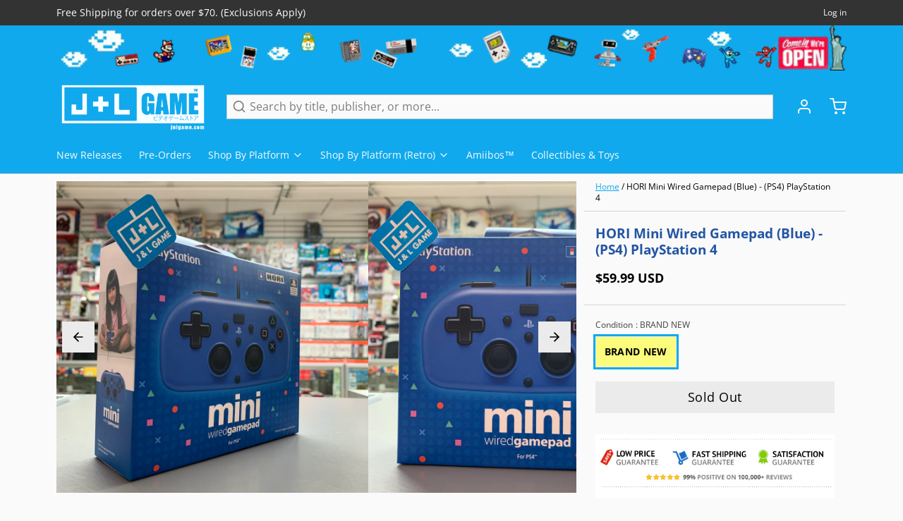

--- FILE ---
content_type: text/html; charset=utf-8
request_url: https://www.google.com/recaptcha/api2/aframe
body_size: 260
content:
<!DOCTYPE HTML><html><head><meta http-equiv="content-type" content="text/html; charset=UTF-8"></head><body><script nonce="WGhhfvjijn0sKstgso81eQ">/** Anti-fraud and anti-abuse applications only. See google.com/recaptcha */ try{var clients={'sodar':'https://pagead2.googlesyndication.com/pagead/sodar?'};window.addEventListener("message",function(a){try{if(a.source===window.parent){var b=JSON.parse(a.data);var c=clients[b['id']];if(c){var d=document.createElement('img');d.src=c+b['params']+'&rc='+(localStorage.getItem("rc::a")?sessionStorage.getItem("rc::b"):"");window.document.body.appendChild(d);sessionStorage.setItem("rc::e",parseInt(sessionStorage.getItem("rc::e")||0)+1);localStorage.setItem("rc::h",'1769317618181');}}}catch(b){}});window.parent.postMessage("_grecaptcha_ready", "*");}catch(b){}</script></body></html>

--- FILE ---
content_type: text/javascript; charset=utf-8
request_url: https://www.jnlgame.com/products/hori-mini-wired-gamepad-blue-ps4-playstation-4.js
body_size: 1046
content:
{"id":6539967955059,"title":"HORI Mini Wired Gamepad (Blue) - (PS4) PlayStation 4","handle":"hori-mini-wired-gamepad-blue-ps4-playstation-4","description":"\u003cp\u003e\u003cb\u003eDetails:\u003c\/b\u003e Built for young gamers, the Officially Licensed mini wired gamepad for PS4 systems is Designed to fit smaller hands while providing the same great gaming experience you have come to expect with PS4 systems. Get started with a growing library of family friendly games as you learn and grow as a gamer. With dual analog sticks, triggers, and modified touch pad functions, this Controller has all the essential functions needed to play most PS4 games. Built for easy, plug and play compatibility, this wired Controller never needs to be charged to get you started quickly and keep you in the game. Great for companion play, the mini wired gamepad opens gaming to whole family. Does not include the following advanced features that a dualshock 4 wireless Controller offers - light bar, stereo headset jack, speaker, dual motors, and motion sensor.\u003c\/p\u003e\u003cp\u003e\u003cb\u003eFeatures:\u003c\/b\u003e \u003c\/p\u003e\u003cul\u003e\n\u003cli\u003e40% smaller than Dualshock4 wireless Controller\u003c\/li\u003e\n\u003cli\u003eEasy grip with all essential controls\u003c\/li\u003e\n\u003cli\u003ePlug-and-play with 10ft cable\u003c\/li\u003e\n\u003c\/ul\u003e\u003cp\u003e\u003cb\u003eRelease Date:\u003c\/b\u003e 04-12-2017\u003c\/p\u003e\u003cp\u003e\u003cb\u003eLanguages:\u003c\/b\u003e English\u003c\/p\u003e\u003cp\u003e\u003cb\u003eBrand:\u003c\/b\u003e PlayStation\u003c\/p\u003e\u003cp\u003e\u003cb\u003eEAN:\u003c\/b\u003e 0711719516743\u003c\/p\u003e","published_at":"2021-03-10T04:17:47-05:00","created_at":"2021-03-10T04:15:42-05:00","vendor":"PlayStation","type":"Accessories","tags":["2017","2017-12","ACCESSORIES","NEW","PlayStation 4","Pretend Play","PS4","USA"],"price":5999,"price_min":5999,"price_max":5999,"available":false,"price_varies":false,"compare_at_price":0,"compare_at_price_min":0,"compare_at_price_max":0,"compare_at_price_varies":false,"variants":[{"id":39261657432179,"title":"BRAND NEW","option1":"BRAND NEW","option2":null,"option3":null,"sku":"B076MQ34PQ","requires_shipping":true,"taxable":true,"featured_image":null,"available":false,"name":"HORI Mini Wired Gamepad (Blue) - (PS4) PlayStation 4 - BRAND NEW","public_title":"BRAND NEW","options":["BRAND NEW"],"price":5999,"weight":295,"compare_at_price":0,"inventory_management":"shopify","barcode":"711719516743","requires_selling_plan":false,"selling_plan_allocations":[]}],"images":["\/\/cdn.shopify.com\/s\/files\/1\/2280\/4837\/products\/image_dfa0df0f-b541-4b72-ba34-7b3827756096.jpg?v=1615368115","\/\/cdn.shopify.com\/s\/files\/1\/2280\/4837\/products\/image_08105616-1f5e-4d21-a17b-efa260dcd95e.jpg?v=1615368115","\/\/cdn.shopify.com\/s\/files\/1\/2280\/4837\/products\/image_e9b38021-aa16-4ed4-8a2f-c7a3e350729c.jpg?v=1615368115","\/\/cdn.shopify.com\/s\/files\/1\/2280\/4837\/products\/41cdtSfoPsL.jpg?v=1679947844","\/\/cdn.shopify.com\/s\/files\/1\/2280\/4837\/products\/41ZLvdL5gpL.jpg?v=1679947844","\/\/cdn.shopify.com\/s\/files\/1\/2280\/4837\/products\/31SyPDCyX7L.jpg?v=1679947844","\/\/cdn.shopify.com\/s\/files\/1\/2280\/4837\/products\/31tRiKZhF1L.jpg?v=1679947844","\/\/cdn.shopify.com\/s\/files\/1\/2280\/4837\/products\/41_lgtHlEcL.jpg?v=1679947844"],"featured_image":"\/\/cdn.shopify.com\/s\/files\/1\/2280\/4837\/products\/image_dfa0df0f-b541-4b72-ba34-7b3827756096.jpg?v=1615368115","options":[{"name":"Condition","position":1,"values":["BRAND NEW"]}],"url":"\/products\/hori-mini-wired-gamepad-blue-ps4-playstation-4","media":[{"alt":"HORI Mini Wired Gamepad (Blue) - (PS4) PlayStation 4 Accessories PlayStation   ","id":20212093550707,"position":1,"preview_image":{"aspect_ratio":1.0,"height":3024,"width":3024,"src":"https:\/\/cdn.shopify.com\/s\/files\/1\/2280\/4837\/products\/image_dfa0df0f-b541-4b72-ba34-7b3827756096.jpg?v=1615368115"},"aspect_ratio":1.0,"height":3024,"media_type":"image","src":"https:\/\/cdn.shopify.com\/s\/files\/1\/2280\/4837\/products\/image_dfa0df0f-b541-4b72-ba34-7b3827756096.jpg?v=1615368115","width":3024},{"alt":"HORI Mini Wired Gamepad (Blue) - (PS4) PlayStation 4 Accessories PlayStation   ","id":20212093485171,"position":2,"preview_image":{"aspect_ratio":1.0,"height":3024,"width":3024,"src":"https:\/\/cdn.shopify.com\/s\/files\/1\/2280\/4837\/products\/image_08105616-1f5e-4d21-a17b-efa260dcd95e.jpg?v=1615368115"},"aspect_ratio":1.0,"height":3024,"media_type":"image","src":"https:\/\/cdn.shopify.com\/s\/files\/1\/2280\/4837\/products\/image_08105616-1f5e-4d21-a17b-efa260dcd95e.jpg?v=1615368115","width":3024},{"alt":"HORI Mini Wired Gamepad (Blue) - (PS4) PlayStation 4 Accessories PlayStation   ","id":20212093517939,"position":3,"preview_image":{"aspect_ratio":1.0,"height":3024,"width":3024,"src":"https:\/\/cdn.shopify.com\/s\/files\/1\/2280\/4837\/products\/image_e9b38021-aa16-4ed4-8a2f-c7a3e350729c.jpg?v=1615368115"},"aspect_ratio":1.0,"height":3024,"media_type":"image","src":"https:\/\/cdn.shopify.com\/s\/files\/1\/2280\/4837\/products\/image_e9b38021-aa16-4ed4-8a2f-c7a3e350729c.jpg?v=1615368115","width":3024},{"alt":"HORI Mini Wired Gamepad (Blue) - (PS4) PlayStation 4 Accessories PlayStation   ","id":20212090044531,"position":4,"preview_image":{"aspect_ratio":1.0,"height":286,"width":286,"src":"https:\/\/cdn.shopify.com\/s\/files\/1\/2280\/4837\/products\/41cdtSfoPsL.jpg?v=1679947844"},"aspect_ratio":1.0,"height":286,"media_type":"image","src":"https:\/\/cdn.shopify.com\/s\/files\/1\/2280\/4837\/products\/41cdtSfoPsL.jpg?v=1679947844","width":286},{"alt":"HORI Mini Wired Gamepad (Blue) - (PS4) PlayStation 4 Accessories PlayStation   ","id":20212090208371,"position":5,"preview_image":{"aspect_ratio":1.0,"height":322,"width":322,"src":"https:\/\/cdn.shopify.com\/s\/files\/1\/2280\/4837\/products\/41ZLvdL5gpL.jpg?v=1679947844"},"aspect_ratio":1.0,"height":322,"media_type":"image","src":"https:\/\/cdn.shopify.com\/s\/files\/1\/2280\/4837\/products\/41ZLvdL5gpL.jpg?v=1679947844","width":322},{"alt":"HORI Mini Wired Gamepad (Blue) - (PS4) PlayStation 4 Accessories PlayStation   ","id":20212090241139,"position":6,"preview_image":{"aspect_ratio":1.0,"height":322,"width":322,"src":"https:\/\/cdn.shopify.com\/s\/files\/1\/2280\/4837\/products\/31SyPDCyX7L.jpg?v=1679947844"},"aspect_ratio":1.0,"height":322,"media_type":"image","src":"https:\/\/cdn.shopify.com\/s\/files\/1\/2280\/4837\/products\/31SyPDCyX7L.jpg?v=1679947844","width":322},{"alt":"HORI Mini Wired Gamepad (Blue) - (PS4) PlayStation 4 Accessories PlayStation   ","id":20212090110067,"position":7,"preview_image":{"aspect_ratio":1.0,"height":286,"width":286,"src":"https:\/\/cdn.shopify.com\/s\/files\/1\/2280\/4837\/products\/31tRiKZhF1L.jpg?v=1679947844"},"aspect_ratio":1.0,"height":286,"media_type":"image","src":"https:\/\/cdn.shopify.com\/s\/files\/1\/2280\/4837\/products\/31tRiKZhF1L.jpg?v=1679947844","width":286},{"alt":"HORI Mini Wired Gamepad (Blue) - (PS4) PlayStation 4 Accessories PlayStation   ","id":20212090142835,"position":8,"preview_image":{"aspect_ratio":1.502,"height":333,"width":500,"src":"https:\/\/cdn.shopify.com\/s\/files\/1\/2280\/4837\/products\/41_lgtHlEcL.jpg?v=1679947844"},"aspect_ratio":1.502,"height":333,"media_type":"image","src":"https:\/\/cdn.shopify.com\/s\/files\/1\/2280\/4837\/products\/41_lgtHlEcL.jpg?v=1679947844","width":500}],"requires_selling_plan":false,"selling_plan_groups":[]}